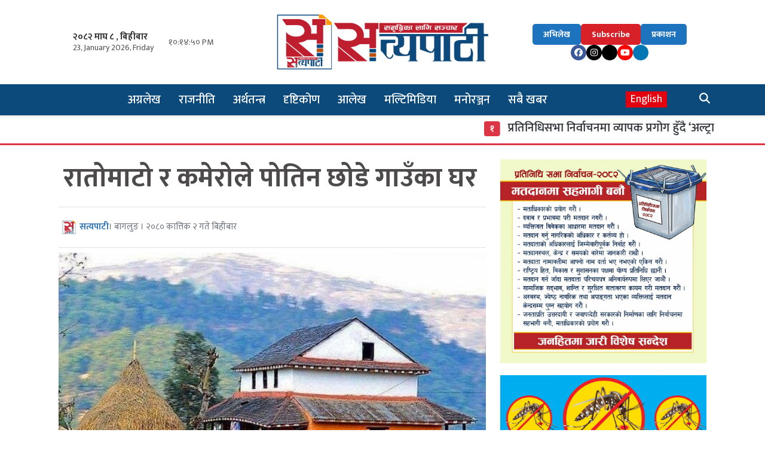

--- FILE ---
content_type: text/html; charset=UTF-8
request_url: https://satyapati.com/2023/10/138687/
body_size: 21451
content:
<!DOCTYPE html>
<html lang="en-US">
<head>
 <meta charset="UTF-8">
 <meta name="mobile-web-app-capable" content="yes">
 <meta name="apple-mobile-web-app-capable" content="yes">
 <meta name="viewport" content="width=device-width, initial-scale=1, shrink-to-fit=no">
	<meta name="facebook-domain-verification" content="p5eq6jsql8s7zvo0s0qwq9x530aav0" />
 <title>
  रातोमाटो र कमेरोले पोतिन छोडे गाउँका घर - Satyapati  Satyapati </title>
 <meta name='robots' content='index, follow, max-image-preview:large, max-snippet:-1, max-video-preview:-1' />

	<!-- This site is optimized with the Yoast SEO plugin v26.8 - https://yoast.com/product/yoast-seo-wordpress/ -->
	<link rel="canonical" href="https://satyapati.com/2023/10/138687/" />
	<meta property="og:locale" content="en_US" />
	<meta property="og:type" content="article" />
	<meta property="og:title" content="रातोमाटो र कमेरोले पोतिन छोडे गाउँका घर - Satyapati" />
	<meta property="og:description" content="एक दशक अगाडिसम्म बागलुङका ग्रामीण क्षेत्रमा जब दसैँ सुरु हुन्थ्यो, तब गाउँमा घर रङ्गाउने चटारो हुन्थ्यो । बारीमा रहेको रातोमाटो र सेतो कमेरो निकाल्न स्थानीयलाई भ्याइनभ्याइ हुन्थ्यो । तर अहिले त्यो चलन हराउँदै गएको छ । रातोमाटो र सेतो कमेरोले पोतिने घर आयातित रङले सजिसजाउ हुन थालेका छन् । उतिबेला माटो र कमेरो निकाल्ने ठाउँ [&hellip;]" />
	<meta property="og:url" content="https://satyapati.com/2023/10/138687/" />
	<meta property="og:site_name" content="Satyapati" />
	<meta property="article:author" content="https://www.facebook.com/Satyapatiofficial" />
	<meta property="article:published_time" content="2023-10-19T02:08:01+00:00" />
	<meta property="og:image" content="https://satyapati.com/wp-content/uploads/2023/10/NEPALI-GHAR.jpg" />
	<meta property="og:image:width" content="598" />
	<meta property="og:image:height" content="361" />
	<meta property="og:image:type" content="image/jpeg" />
	<meta name="author" content="सत्यपाटी" />
	<meta name="twitter:card" content="summary_large_image" />
	<meta name="twitter:creator" content="@https://x.com/Satyapationline" />
	<meta name="twitter:label1" content="Written by" />
	<meta name="twitter:data1" content="सत्यपाटी" />
	<meta name="twitter:label2" content="Est. reading time" />
	<meta name="twitter:data2" content="4 minutes" />
	<script type="application/ld+json" class="yoast-schema-graph">{"@context":"https://schema.org","@graph":[{"@type":"Article","@id":"https://satyapati.com/2023/10/138687/#article","isPartOf":{"@id":"https://satyapati.com/2023/10/138687/"},"author":{"name":"सत्यपाटी","@id":"https://satyapati.com/#/schema/person/8567973bb691f91f8919b35d89b021cf"},"headline":"रातोमाटो र कमेरोले पोतिन छोडे गाउँका घर","datePublished":"2023-10-19T02:08:01+00:00","mainEntityOfPage":{"@id":"https://satyapati.com/2023/10/138687/"},"wordCount":0,"publisher":{"@id":"https://satyapati.com/#organization"},"image":{"@id":"https://satyapati.com/2023/10/138687/#primaryimage"},"thumbnailUrl":"https://satyapati.com/wp-content/uploads/2023/10/NEPALI-GHAR.jpg","articleSection":["आजका खबर"],"inLanguage":"en-US"},{"@type":"WebPage","@id":"https://satyapati.com/2023/10/138687/","url":"https://satyapati.com/2023/10/138687/","name":"रातोमाटो र कमेरोले पोतिन छोडे गाउँका घर - Satyapati","isPartOf":{"@id":"https://satyapati.com/#website"},"primaryImageOfPage":{"@id":"https://satyapati.com/2023/10/138687/#primaryimage"},"image":{"@id":"https://satyapati.com/2023/10/138687/#primaryimage"},"thumbnailUrl":"https://satyapati.com/wp-content/uploads/2023/10/NEPALI-GHAR.jpg","datePublished":"2023-10-19T02:08:01+00:00","breadcrumb":{"@id":"https://satyapati.com/2023/10/138687/#breadcrumb"},"inLanguage":"en-US","potentialAction":[{"@type":"ReadAction","target":["https://satyapati.com/2023/10/138687/"]}]},{"@type":"ImageObject","inLanguage":"en-US","@id":"https://satyapati.com/2023/10/138687/#primaryimage","url":"https://satyapati.com/wp-content/uploads/2023/10/NEPALI-GHAR.jpg","contentUrl":"https://satyapati.com/wp-content/uploads/2023/10/NEPALI-GHAR.jpg","width":598,"height":361},{"@type":"BreadcrumbList","@id":"https://satyapati.com/2023/10/138687/#breadcrumb","itemListElement":[{"@type":"ListItem","position":1,"name":"Home","item":"https://satyapati.com/"},{"@type":"ListItem","position":2,"name":"रातोमाटो र कमेरोले पोतिन छोडे गाउँका घर"}]},{"@type":"WebSite","@id":"https://satyapati.com/#website","url":"https://satyapati.com/","name":"Satyapati","description":"The Power Of Information","publisher":{"@id":"https://satyapati.com/#organization"},"potentialAction":[{"@type":"SearchAction","target":{"@type":"EntryPoint","urlTemplate":"https://satyapati.com/?s={search_term_string}"},"query-input":{"@type":"PropertyValueSpecification","valueRequired":true,"valueName":"search_term_string"}}],"inLanguage":"en-US"},{"@type":"Organization","@id":"https://satyapati.com/#organization","name":"Satyapati","url":"https://satyapati.com/","logo":{"@type":"ImageObject","inLanguage":"en-US","@id":"https://satyapati.com/#/schema/logo/image/","url":"https://satyapati.com/wp-content/uploads/2025/11/cropped-Satyapati-Online-Head-New-2082-scaled-1-2000x567.png","contentUrl":"https://satyapati.com/wp-content/uploads/2025/11/cropped-Satyapati-Online-Head-New-2082-scaled-1-2000x567.png","width":2525,"height":716,"caption":"Satyapati"},"image":{"@id":"https://satyapati.com/#/schema/logo/image/"}},{"@type":"Person","@id":"https://satyapati.com/#/schema/person/8567973bb691f91f8919b35d89b021cf","name":"सत्यपाटी","image":{"@type":"ImageObject","inLanguage":"en-US","@id":"https://satyapati.com/#/schema/person/image/","url":"https://satyapati.com/wp-content/uploads/2025/10/Satya-Logo-2082-150x150.jpg","contentUrl":"https://satyapati.com/wp-content/uploads/2025/10/Satya-Logo-2082-150x150.jpg","caption":"सत्यपाटी"},"sameAs":["https://satyapati.com/","https://www.facebook.com/Satyapatiofficial","https://www.instagram.com/satyapatiofficial/","https://x.com/https://x.com/Satyapationline","youtube.com/SATYATV24"],"url":"https://satyapati.com/author/news/"}]}</script>
	<!-- / Yoast SEO plugin. -->


<link rel='dns-prefetch' href='//stats.wp.com' />
<link rel='dns-prefetch' href='//fonts.googleapis.com' />
<link rel='preconnect' href='//c0.wp.com' />
<script type="text/javascript" id="wpp-js" src="https://satyapati.com/wp-content/plugins/wordpress-popular-posts/assets/js/wpp.min.js?ver=7.3.6" data-sampling="0" data-sampling-rate="100" data-api-url="https://satyapati.com/wp-json/wordpress-popular-posts" data-post-id="138687" data-token="7e644f5b5d" data-lang="0" data-debug="0"></script>
<link rel="alternate" title="oEmbed (JSON)" type="application/json+oembed" href="https://satyapati.com/wp-json/oembed/1.0/embed?url=https%3A%2F%2Fsatyapati.com%2F2023%2F10%2F138687%2F" />
<link rel="alternate" title="oEmbed (XML)" type="text/xml+oembed" href="https://satyapati.com/wp-json/oembed/1.0/embed?url=https%3A%2F%2Fsatyapati.com%2F2023%2F10%2F138687%2F&#038;format=xml" />
<style id='wp-img-auto-sizes-contain-inline-css' type='text/css'>
img:is([sizes=auto i],[sizes^="auto," i]){contain-intrinsic-size:3000px 1500px}
/*# sourceURL=wp-img-auto-sizes-contain-inline-css */
</style>

<style id='wp-emoji-styles-inline-css' type='text/css'>

	img.wp-smiley, img.emoji {
		display: inline !important;
		border: none !important;
		box-shadow: none !important;
		height: 1em !important;
		width: 1em !important;
		margin: 0 0.07em !important;
		vertical-align: -0.1em !important;
		background: none !important;
		padding: 0 !important;
	}
/*# sourceURL=wp-emoji-styles-inline-css */
</style>
<link rel='stylesheet' id='wp-block-library-css' href='https://c0.wp.com/c/6.9/wp-includes/css/dist/block-library/style.min.css' type='text/css' media='all' />
<style id='global-styles-inline-css' type='text/css'>
:root{--wp--preset--aspect-ratio--square: 1;--wp--preset--aspect-ratio--4-3: 4/3;--wp--preset--aspect-ratio--3-4: 3/4;--wp--preset--aspect-ratio--3-2: 3/2;--wp--preset--aspect-ratio--2-3: 2/3;--wp--preset--aspect-ratio--16-9: 16/9;--wp--preset--aspect-ratio--9-16: 9/16;--wp--preset--color--black: #000000;--wp--preset--color--cyan-bluish-gray: #abb8c3;--wp--preset--color--white: #ffffff;--wp--preset--color--pale-pink: #f78da7;--wp--preset--color--vivid-red: #cf2e2e;--wp--preset--color--luminous-vivid-orange: #ff6900;--wp--preset--color--luminous-vivid-amber: #fcb900;--wp--preset--color--light-green-cyan: #7bdcb5;--wp--preset--color--vivid-green-cyan: #00d084;--wp--preset--color--pale-cyan-blue: #8ed1fc;--wp--preset--color--vivid-cyan-blue: #0693e3;--wp--preset--color--vivid-purple: #9b51e0;--wp--preset--gradient--vivid-cyan-blue-to-vivid-purple: linear-gradient(135deg,rgb(6,147,227) 0%,rgb(155,81,224) 100%);--wp--preset--gradient--light-green-cyan-to-vivid-green-cyan: linear-gradient(135deg,rgb(122,220,180) 0%,rgb(0,208,130) 100%);--wp--preset--gradient--luminous-vivid-amber-to-luminous-vivid-orange: linear-gradient(135deg,rgb(252,185,0) 0%,rgb(255,105,0) 100%);--wp--preset--gradient--luminous-vivid-orange-to-vivid-red: linear-gradient(135deg,rgb(255,105,0) 0%,rgb(207,46,46) 100%);--wp--preset--gradient--very-light-gray-to-cyan-bluish-gray: linear-gradient(135deg,rgb(238,238,238) 0%,rgb(169,184,195) 100%);--wp--preset--gradient--cool-to-warm-spectrum: linear-gradient(135deg,rgb(74,234,220) 0%,rgb(151,120,209) 20%,rgb(207,42,186) 40%,rgb(238,44,130) 60%,rgb(251,105,98) 80%,rgb(254,248,76) 100%);--wp--preset--gradient--blush-light-purple: linear-gradient(135deg,rgb(255,206,236) 0%,rgb(152,150,240) 100%);--wp--preset--gradient--blush-bordeaux: linear-gradient(135deg,rgb(254,205,165) 0%,rgb(254,45,45) 50%,rgb(107,0,62) 100%);--wp--preset--gradient--luminous-dusk: linear-gradient(135deg,rgb(255,203,112) 0%,rgb(199,81,192) 50%,rgb(65,88,208) 100%);--wp--preset--gradient--pale-ocean: linear-gradient(135deg,rgb(255,245,203) 0%,rgb(182,227,212) 50%,rgb(51,167,181) 100%);--wp--preset--gradient--electric-grass: linear-gradient(135deg,rgb(202,248,128) 0%,rgb(113,206,126) 100%);--wp--preset--gradient--midnight: linear-gradient(135deg,rgb(2,3,129) 0%,rgb(40,116,252) 100%);--wp--preset--font-size--small: 13px;--wp--preset--font-size--medium: 20px;--wp--preset--font-size--large: 36px;--wp--preset--font-size--x-large: 42px;--wp--preset--spacing--20: 0.44rem;--wp--preset--spacing--30: 0.67rem;--wp--preset--spacing--40: 1rem;--wp--preset--spacing--50: 1.5rem;--wp--preset--spacing--60: 2.25rem;--wp--preset--spacing--70: 3.38rem;--wp--preset--spacing--80: 5.06rem;--wp--preset--shadow--natural: 6px 6px 9px rgba(0, 0, 0, 0.2);--wp--preset--shadow--deep: 12px 12px 50px rgba(0, 0, 0, 0.4);--wp--preset--shadow--sharp: 6px 6px 0px rgba(0, 0, 0, 0.2);--wp--preset--shadow--outlined: 6px 6px 0px -3px rgb(255, 255, 255), 6px 6px rgb(0, 0, 0);--wp--preset--shadow--crisp: 6px 6px 0px rgb(0, 0, 0);}:where(.is-layout-flex){gap: 0.5em;}:where(.is-layout-grid){gap: 0.5em;}body .is-layout-flex{display: flex;}.is-layout-flex{flex-wrap: wrap;align-items: center;}.is-layout-flex > :is(*, div){margin: 0;}body .is-layout-grid{display: grid;}.is-layout-grid > :is(*, div){margin: 0;}:where(.wp-block-columns.is-layout-flex){gap: 2em;}:where(.wp-block-columns.is-layout-grid){gap: 2em;}:where(.wp-block-post-template.is-layout-flex){gap: 1.25em;}:where(.wp-block-post-template.is-layout-grid){gap: 1.25em;}.has-black-color{color: var(--wp--preset--color--black) !important;}.has-cyan-bluish-gray-color{color: var(--wp--preset--color--cyan-bluish-gray) !important;}.has-white-color{color: var(--wp--preset--color--white) !important;}.has-pale-pink-color{color: var(--wp--preset--color--pale-pink) !important;}.has-vivid-red-color{color: var(--wp--preset--color--vivid-red) !important;}.has-luminous-vivid-orange-color{color: var(--wp--preset--color--luminous-vivid-orange) !important;}.has-luminous-vivid-amber-color{color: var(--wp--preset--color--luminous-vivid-amber) !important;}.has-light-green-cyan-color{color: var(--wp--preset--color--light-green-cyan) !important;}.has-vivid-green-cyan-color{color: var(--wp--preset--color--vivid-green-cyan) !important;}.has-pale-cyan-blue-color{color: var(--wp--preset--color--pale-cyan-blue) !important;}.has-vivid-cyan-blue-color{color: var(--wp--preset--color--vivid-cyan-blue) !important;}.has-vivid-purple-color{color: var(--wp--preset--color--vivid-purple) !important;}.has-black-background-color{background-color: var(--wp--preset--color--black) !important;}.has-cyan-bluish-gray-background-color{background-color: var(--wp--preset--color--cyan-bluish-gray) !important;}.has-white-background-color{background-color: var(--wp--preset--color--white) !important;}.has-pale-pink-background-color{background-color: var(--wp--preset--color--pale-pink) !important;}.has-vivid-red-background-color{background-color: var(--wp--preset--color--vivid-red) !important;}.has-luminous-vivid-orange-background-color{background-color: var(--wp--preset--color--luminous-vivid-orange) !important;}.has-luminous-vivid-amber-background-color{background-color: var(--wp--preset--color--luminous-vivid-amber) !important;}.has-light-green-cyan-background-color{background-color: var(--wp--preset--color--light-green-cyan) !important;}.has-vivid-green-cyan-background-color{background-color: var(--wp--preset--color--vivid-green-cyan) !important;}.has-pale-cyan-blue-background-color{background-color: var(--wp--preset--color--pale-cyan-blue) !important;}.has-vivid-cyan-blue-background-color{background-color: var(--wp--preset--color--vivid-cyan-blue) !important;}.has-vivid-purple-background-color{background-color: var(--wp--preset--color--vivid-purple) !important;}.has-black-border-color{border-color: var(--wp--preset--color--black) !important;}.has-cyan-bluish-gray-border-color{border-color: var(--wp--preset--color--cyan-bluish-gray) !important;}.has-white-border-color{border-color: var(--wp--preset--color--white) !important;}.has-pale-pink-border-color{border-color: var(--wp--preset--color--pale-pink) !important;}.has-vivid-red-border-color{border-color: var(--wp--preset--color--vivid-red) !important;}.has-luminous-vivid-orange-border-color{border-color: var(--wp--preset--color--luminous-vivid-orange) !important;}.has-luminous-vivid-amber-border-color{border-color: var(--wp--preset--color--luminous-vivid-amber) !important;}.has-light-green-cyan-border-color{border-color: var(--wp--preset--color--light-green-cyan) !important;}.has-vivid-green-cyan-border-color{border-color: var(--wp--preset--color--vivid-green-cyan) !important;}.has-pale-cyan-blue-border-color{border-color: var(--wp--preset--color--pale-cyan-blue) !important;}.has-vivid-cyan-blue-border-color{border-color: var(--wp--preset--color--vivid-cyan-blue) !important;}.has-vivid-purple-border-color{border-color: var(--wp--preset--color--vivid-purple) !important;}.has-vivid-cyan-blue-to-vivid-purple-gradient-background{background: var(--wp--preset--gradient--vivid-cyan-blue-to-vivid-purple) !important;}.has-light-green-cyan-to-vivid-green-cyan-gradient-background{background: var(--wp--preset--gradient--light-green-cyan-to-vivid-green-cyan) !important;}.has-luminous-vivid-amber-to-luminous-vivid-orange-gradient-background{background: var(--wp--preset--gradient--luminous-vivid-amber-to-luminous-vivid-orange) !important;}.has-luminous-vivid-orange-to-vivid-red-gradient-background{background: var(--wp--preset--gradient--luminous-vivid-orange-to-vivid-red) !important;}.has-very-light-gray-to-cyan-bluish-gray-gradient-background{background: var(--wp--preset--gradient--very-light-gray-to-cyan-bluish-gray) !important;}.has-cool-to-warm-spectrum-gradient-background{background: var(--wp--preset--gradient--cool-to-warm-spectrum) !important;}.has-blush-light-purple-gradient-background{background: var(--wp--preset--gradient--blush-light-purple) !important;}.has-blush-bordeaux-gradient-background{background: var(--wp--preset--gradient--blush-bordeaux) !important;}.has-luminous-dusk-gradient-background{background: var(--wp--preset--gradient--luminous-dusk) !important;}.has-pale-ocean-gradient-background{background: var(--wp--preset--gradient--pale-ocean) !important;}.has-electric-grass-gradient-background{background: var(--wp--preset--gradient--electric-grass) !important;}.has-midnight-gradient-background{background: var(--wp--preset--gradient--midnight) !important;}.has-small-font-size{font-size: var(--wp--preset--font-size--small) !important;}.has-medium-font-size{font-size: var(--wp--preset--font-size--medium) !important;}.has-large-font-size{font-size: var(--wp--preset--font-size--large) !important;}.has-x-large-font-size{font-size: var(--wp--preset--font-size--x-large) !important;}
/*# sourceURL=global-styles-inline-css */
</style>

<style id='classic-theme-styles-inline-css' type='text/css'>
/*! This file is auto-generated */
.wp-block-button__link{color:#fff;background-color:#32373c;border-radius:9999px;box-shadow:none;text-decoration:none;padding:calc(.667em + 2px) calc(1.333em + 2px);font-size:1.125em}.wp-block-file__button{background:#32373c;color:#fff;text-decoration:none}
/*# sourceURL=/wp-includes/css/classic-themes.min.css */
</style>
<link rel='stylesheet' id='wordpress-popular-posts-css-css' href='https://satyapati.com/wp-content/plugins/wordpress-popular-posts/assets/css/wpp.css?ver=7.3.6' type='text/css' media='all' />
<link rel='stylesheet' id='base-style-css' href='https://satyapati.com/wp-content/themes/satyapati2025/admin/css/base.min.css?ver=6.9' type='text/css' media='all' />
<link rel='stylesheet' id='font-awesome-css' href='https://satyapati.com/wp-content/themes/satyapati2025/admin/font-awesome/css/font-awesome.min.css?ver=6.9' type='text/css' media='all' />
<link rel='stylesheet' id='google-font-css' href='https://fonts.googleapis.com/css?family=Mukta%3A400%2C500%2C700&#038;subset=devanagari&#038;ver=6.9' type='text/css' media='all' />
<link rel='stylesheet' id='owl-style-css' href='https://satyapati.com/wp-content/themes/satyapati2025/admin/owl/assets/owl.carousel.css?ver=0.2' type='text/css' media='all' />
<link rel='stylesheet' id='my-style-css' href='https://satyapati.com/wp-content/themes/satyapati2025/style.css?ver=0.1' type='text/css' media='all' />
<link rel="https://api.w.org/" href="https://satyapati.com/wp-json/" /><link rel="alternate" title="JSON" type="application/json" href="https://satyapati.com/wp-json/wp/v2/posts/138687" /><link rel="EditURI" type="application/rsd+xml" title="RSD" href="https://satyapati.com/xmlrpc.php?rsd" />
<meta name="generator" content="WordPress 6.9" />
<link rel='shortlink' href='https://satyapati.com/?p=138687' />
	<style>img#wpstats{display:none}</style>
		            <style id="wpp-loading-animation-styles">@-webkit-keyframes bgslide{from{background-position-x:0}to{background-position-x:-200%}}@keyframes bgslide{from{background-position-x:0}to{background-position-x:-200%}}.wpp-widget-block-placeholder,.wpp-shortcode-placeholder{margin:0 auto;width:60px;height:3px;background:#dd3737;background:linear-gradient(90deg,#dd3737 0%,#571313 10%,#dd3737 100%);background-size:200% auto;border-radius:3px;-webkit-animation:bgslide 1s infinite linear;animation:bgslide 1s infinite linear}</style>
            <link rel="icon" href="https://satyapati.com/wp-content/uploads/2025/10/cropped-Satyapati-New-Logo-2082-scaled-1-32x32.png" sizes="32x32" />
<link rel="icon" href="https://satyapati.com/wp-content/uploads/2025/10/cropped-Satyapati-New-Logo-2082-scaled-1-192x192.png" sizes="192x192" />
<link rel="apple-touch-icon" href="https://satyapati.com/wp-content/uploads/2025/10/cropped-Satyapati-New-Logo-2082-scaled-1-180x180.png" />
<meta name="msapplication-TileImage" content="https://satyapati.com/wp-content/uploads/2025/10/cropped-Satyapati-New-Logo-2082-scaled-1-270x270.png" />
	<link rel="stylesheet" href="https://cdn.linearicons.com/free/1.0.0/icon-font.min.css">
 <link rel="stylesheet" href="https://cdnjs.cloudflare.com/ajax/libs/font-awesome/7.0.0/css/all.min.css" integrity="sha512-DxV+EoADOkOygM4IR9yXP8Sb2qwgidEmeqAEmDKIOfPRQZOWbXCzLC6vjbZyy0vPisbH2SyW27+ddLVCN+OMzQ==" crossorigin="anonymous" referrerpolicy="no-referrer" />
<link href="https://cdn.jsdelivr.net/npm/bootstrap@5.0.2/dist/css/bootstrap.min.css" rel="stylesheet" integrity="sha384-EVSTQN3/azprG1Anm3QDgpJLIm9Nao0Yz1ztcQTwFspd3yD65VohhpuuCOmLASjC" crossorigin="anonymous">
<script src="https://cdn.jsdelivr.net/npm/bootstrap@5.0.2/dist/js/bootstrap.bundle.min.js" integrity="sha384-MrcW6ZMFYlzcLA8Nl+NtUVF0sA7MsXsP1UyJoMp4YLEuNSfAP+JcXn/tWtIaxVXM" crossorigin="anonymous"></script>

	<link rel="preconnect" href="https://fonts.googleapis.com">
<link rel="preconnect" href="https://fonts.gstatic.com" crossorigin>
<link href="https://fonts.googleapis.com/css2?family=Mukta:wght@400;700&display=swap" rel="stylesheet">
	
<script type='text/javascript' src='https://platform-api.sharethis.com/js/sharethis.js#property=6896f26a0faa3a7358f6b39b&product=sop' async='async'></script>




<script>
function convertToNepaliDigits(numberString) {
    const nepaliDigits = ['०', '१', '२', '३', '४', '५', '६', '७', '८', '९'];
    return numberString.replace(/\d/g, d => nepaliDigits[d]);
}

function updateTime() {
    const now = new Date();
    let hours = now.getHours();
    const minutes = now.getMinutes().toString().padStart(2, '0');
    const seconds = now.getSeconds().toString().padStart(2, '0');
    const ampm = hours >= 12 ? 'PM' : 'AM';
    hours = hours % 12 || 12; // Convert 0 to 12

    const timeString = `${hours.toString().padStart(2, '0')}:${minutes}:${seconds} ${ampm}`;
    const unicodeTime = convertToNepaliDigits(timeString);
    document.getElementById('live-time').textContent = unicodeTime;
}

setInterval(updateTime, 1000);
updateTime();
</script>

</head>

<body class="wp-singular post-template-default single single-post postid-138687 single-format-standard wp-custom-logo wp-theme-satyapati2025 satyapati" >

	 <div class="container-fluid main-header-box">
  <div class="container">
			   <div class="row d-flex align-items-center">
				
        <div class="col-lg-4 col-md-12">
          <div class="d-flex align-items-center justify-content-center justify-content-lg-start gap-3 py-2">
            <div class="date-block">
              <i class="fas fa-calendar-alt"></i>
              <div class="date-text">
                  <span class="nepali-date"><span class="todaysCurrentDate">२०८२ माघ ८ , बिहीबार</span></span>
                  <span class="english-date">23, January 2026, Friday</span>
              </div>
            </div>
            <div class="time-block">
                <i class="far fa-clock"></i>
                <span class="time-text"><div id="live-time" style="font-size: 14px;"></div></span>
            </div>
          </div>
        </div>

        <div class="col-lg-4 col-md-12">
          <div class="comp-logo text-center">
         <a class="logo" href="https://satyapati.com/">
                <img src="https://satyapati.com/wp-content/uploads/2025/11/cropped-Satyapati-Online-Head-New-2082-scaled-1-2000x567.png">              </a>
        
          </div>
        </div>

        <div class="col-lg-4 col-md-12">
            <div class="right-section">
                <div class="action-buttons">
                    <a href="/archive" class="btn-blue">अभिलेख</a>
                    <a href="#" class="btn-red">Subscribe</a>
                    <a href="/?cat=1" class="btn-blue">प्रकाशन</a>
                </div>
                <div class="social-icons">
                    <a href="https://www.facebook.com/Satyapatiofficial" class="social-fb" aria-label="Facebook"><i class="fab fa-facebook-f"></i></a>
                    <a href="https://www.instagram.com/satyapatiofficial" class="social-ig" aria-label="Instagram"><i class="fab fa-instagram"></i></a>
                    <a href="https://twitter.com/Satyapationline" class="social-tw" aria-label="Twitter"><i class="fa-brands fa-x-twitter"></i></a>
                    <a href="https://www.youtube.com/channel/UCaMN9EY6C8xfYpdqS-Gl9uw" class="social-yt" aria-label="YouTube"><i class="fab fa-youtube"></i></a>
                   <a href="#" class="social-li" aria-label="LinkedIn"><i class="fab fa-linkedin-in"></i></a>
                  
                </div>
            </div>
        </div>

			</div>
  </div>
 </div>

 <div id="sticky-header" class="main_menu_section container-fluid border-bottom shadow-sm" style="background: #0d4a7c;">
  <div class="container sm-no-padding">
    <div class="bg-white">
      <div class="row my-nav">
        <div class="col-md-12 col-sm-12">
          <div class="bg-img_grid">
            <nav class="navbar navbar-expand-lg navbar-light col p-0">

              <div class="mobile_menu">
                <ul class="nav justify-content-end">
                </ul>
              </div>

              <button class="navbar-toggler" type="button" data-bs-toggle="collapse" data-bs-target="#Main-Menu" aria-controls="Main-Menu" aria-expanded="false" aria-label="Toggle navigation">
                <i class="fa fa-bars" style="font-size: 35px;color: #fff;"></i>
              </button>

              <div id="Main-Menu" class="collapse navbar-collapse"><ul id="menu-menu" class="navbar-nav mr-auto main-nav my-menu mt-lg-0"><li id="menu-item-180939" class="nav-item-180939 nav-item"><a class="nav-link" href="https://satyapati.com/category/foreword/">अग्रलेख</a></li>
<li id="menu-item-180955" class="nav-item-180955 nav-item"><a class="nav-link" href="https://satyapati.com/category/politics/">राजनीति</a></li>
<li id="menu-item-180940" class="nav-item-180940 nav-item"><a class="nav-link" href="https://satyapati.com/category/economy/">अर्थतन्त्र</a></li>
<li id="menu-item-180957" class="nav-item-180957 nav-item"><a class="nav-link" href="https://satyapati.com/category/views/">दृष्टिकोण</a></li>
<li id="menu-item-180942" class="nav-item-180942 nav-item"><a class="nav-link" href="https://satyapati.com/category/alekh/">आलेख</a></li>
<li id="menu-item-180951" class="nav-item-180951 nav-item"><a class="nav-link" href="https://satyapati.com/category/multimedia/">मल्टिमिडिया</a></li>
<li id="menu-item-180947" class="nav-item-180947 nav-item"><a class="nav-link" href="https://satyapati.com/category/theater/">मनोरञ्जन</a></li>
<li id="menu-item-180967" class="nav-item-180967 nav-item"><a class="nav-link" href="https://satyapati.com/category/all-news/">सबै खबर</a></li>
</ul></div>
              <div class="header-icons d-flex align-items-center ms-auto">
                <a href="https://satyapati.com/category/english-news/" class="nav-link en-icon">English</a>
                <!-- MODIFIED: Added data-bs-toggle and data-bs-target for Bootstrap modal -->
                <a href="#" class="nav-link" data-bs-toggle="modal" data-bs-target="#latestPostModal"><i class="fa fa-clock" aria-hidden="true"></i></a>
                <!-- MODIFIED: Added data-bs-toggle and data-bs-target for Bootstrap modal -->
                <a href="#" class="nav-link" data-bs-toggle="modal" data-bs-target="#searchModal"><i class="fa fa-search" aria-hidden="true"></i></a>
              </div>

            </nav>
            
          </div>
        </div>
      </div>
    </div>
  </div>
</div>

<!-- Modal for Latest WordPress Post -->
<div class="modal fade" id="latestPostModal" tabindex="-1" aria-labelledby="latestPostModalLabel" aria-hidden="true">
  <div class="modal-dialog modal-xl">
    <div class="modal-content position-relative">
 <div class="modal-header">
        <h4 class="fw-bold text-danger mb-3">ताजा अपडेट</h4>
        <button type="button" class="btn-close" data-bs-dismiss="modal" aria-label="Close"></button>
      </div>      

      
      <div class="modal-body">
  
  <div class="row">
        <div class="col-md-4 col-sm-6 mb-3 d-flex">
      <a href="https://satyapati.com/2026/01/191860/" class="me-2">
        <img width="150" height="150" src="https://satyapati.com/wp-content/uploads/2026/01/Ultra-Technology-150x150.jpg" class="img-fluid rounded wp-post-image" alt="" style="width: 90px; height: 70px; object-fit: cover;" decoding="async" srcset="https://satyapati.com/wp-content/uploads/2026/01/Ultra-Technology-150x150.jpg 150w, https://satyapati.com/wp-content/uploads/2026/01/Ultra-Technology-90x90.jpg 90w" sizes="(max-width: 150px) 100vw, 150px" />      </a>
      <div>
        <h6 class="mb-1">
          <a href="https://satyapati.com/2026/01/191860/" class="text-dark">प्रतिनिधिसभा निर्वाचनमा व्यापक प्रगोग हुँदै ‘अल्ट्रा टेक्नोलोजी’</a>
        </h6>
        <small class="text-muted">
          <i class="fa fa-clock-o me-1"></i> १४ घण्टा अघि        </small>
      </div>
    </div>
        <div class="col-md-4 col-sm-6 mb-3 d-flex">
      <a href="https://satyapati.com/2026/01/191852/" class="me-2">
        <img width="150" height="150" src="https://satyapati.com/wp-content/uploads/2026/01/Rambabu-Giri-150x150.jpg" class="img-fluid rounded wp-post-image" alt="" style="width: 90px; height: 70px; object-fit: cover;" decoding="async" srcset="https://satyapati.com/wp-content/uploads/2026/01/Rambabu-Giri-150x150.jpg 150w, https://satyapati.com/wp-content/uploads/2026/01/Rambabu-Giri-90x90.jpg 90w" sizes="(max-width: 150px) 100vw, 150px" />      </a>
      <div>
        <h6 class="mb-1">
          <a href="https://satyapati.com/2026/01/191852/" class="text-dark">केपी ओलीका विश्वासपात्रले छाडे एमाले, बालेनलाई सघाउने घोषणा</a>
        </h6>
        <small class="text-muted">
          <i class="fa fa-clock-o me-1"></i> १५ घण्टा अघि        </small>
      </div>
    </div>
        <div class="col-md-4 col-sm-6 mb-3 d-flex">
      <a href="https://satyapati.com/2026/01/191856/" class="me-2">
        <img width="150" height="150" src="https://satyapati.com/wp-content/uploads/2026/01/EV-150x150.jpg" class="img-fluid rounded wp-post-image" alt="" style="width: 90px; height: 70px; object-fit: cover;" decoding="async" srcset="https://satyapati.com/wp-content/uploads/2026/01/EV-150x150.jpg 150w, https://satyapati.com/wp-content/uploads/2026/01/EV-90x90.jpg 90w" sizes="(max-width: 150px) 100vw, 150px" />      </a>
      <div>
        <h6 class="mb-1">
          <a href="https://satyapati.com/2026/01/191856/" class="text-dark">नेपालमा किन घट्यो ईभी आयात ?</a>
        </h6>
        <small class="text-muted">
          <i class="fa fa-clock-o me-1"></i> १५ घण्टा अघि        </small>
      </div>
    </div>
        <div class="col-md-4 col-sm-6 mb-3 d-flex">
      <a href="https://satyapati.com/2026/01/191854/" class="me-2">
        <img width="150" height="150" src="https://satyapati.com/wp-content/uploads/2025/12/Rakshya-Yadav-150x150.jpg" class="img-fluid rounded wp-post-image" alt="" style="width: 90px; height: 70px; object-fit: cover;" decoding="async" srcset="https://satyapati.com/wp-content/uploads/2025/12/Rakshya-Yadav-150x150.jpg 150w, https://satyapati.com/wp-content/uploads/2025/12/Rakshya-Yadav-90x90.jpg 90w" sizes="(max-width: 150px) 100vw, 150px" />      </a>
      <div>
        <h6 class="mb-1">
          <a href="https://satyapati.com/2026/01/191854/" class="text-dark">२० वर्षमै रक्षा बनिन् सरकारी विद्यालयको प्रधानाध्यापक</a>
        </h6>
        <small class="text-muted">
          <i class="fa fa-clock-o me-1"></i> १६ घण्टा अघि        </small>
      </div>
    </div>
        <div class="col-md-4 col-sm-6 mb-3 d-flex">
      <a href="https://satyapati.com/2026/01/191849/" class="me-2">
        <img width="150" height="150" src="https://satyapati.com/wp-content/uploads/2026/01/Gagan-KP-Prachand-150x150.jpg" class="img-fluid rounded wp-post-image" alt="" style="width: 90px; height: 70px; object-fit: cover;" decoding="async" srcset="https://satyapati.com/wp-content/uploads/2026/01/Gagan-KP-Prachand-150x150.jpg 150w, https://satyapati.com/wp-content/uploads/2026/01/Gagan-KP-Prachand-90x90.jpg 90w" sizes="(max-width: 150px) 100vw, 150px" />      </a>
      <div>
        <h6 class="mb-1">
          <a href="https://satyapati.com/2026/01/191849/" class="text-dark">तीन दलका शीर्ष नेतृत्व नै चुनाव हार्ने जोखिममा</a>
        </h6>
        <small class="text-muted">
          <i class="fa fa-clock-o me-1"></i> १६ घण्टा अघि        </small>
      </div>
    </div>
        <div class="col-md-4 col-sm-6 mb-3 d-flex">
      <a href="https://satyapati.com/2026/01/191847/" class="me-2">
        <img width="150" height="150" src="https://satyapati.com/wp-content/uploads/2025/12/Mausam-150x150.jpeg" class="img-fluid rounded wp-post-image" alt="" style="width: 90px; height: 70px; object-fit: cover;" decoding="async" srcset="https://satyapati.com/wp-content/uploads/2025/12/Mausam-150x150.jpeg 150w, https://satyapati.com/wp-content/uploads/2025/12/Mausam-90x90.jpeg 90w" sizes="(max-width: 150px) 100vw, 150px" />      </a>
      <div>
        <h6 class="mb-1">
          <a href="https://satyapati.com/2026/01/191847/" class="text-dark">भोलि दिउँसो सुदूरपश्चिमबाट भित्रिँदै वर्षा</a>
        </h6>
        <small class="text-muted">
          <i class="fa fa-clock-o me-1"></i> १७ घण्टा अघि        </small>
      </div>
    </div>
        <div class="col-md-4 col-sm-6 mb-3 d-flex">
      <a href="https://satyapati.com/2026/01/191842/" class="me-2">
        <img width="150" height="150" src="https://satyapati.com/wp-content/uploads/2026/01/KP-Rajendra-150x150.png" class="img-fluid rounded wp-post-image" alt="" style="width: 90px; height: 70px; object-fit: cover;" decoding="async" srcset="https://satyapati.com/wp-content/uploads/2026/01/KP-Rajendra-150x150.png 150w, https://satyapati.com/wp-content/uploads/2026/01/KP-Rajendra-90x90.png 90w" sizes="(max-width: 150px) 100vw, 150px" />      </a>
      <div>
        <h6 class="mb-1">
          <a href="https://satyapati.com/2026/01/191842/" class="text-dark">ओली र लिङ्देनबीच बोलचाल बन्द, चुनावी सहकार्यमा ब्रेक</a>
        </h6>
        <small class="text-muted">
          <i class="fa fa-clock-o me-1"></i> १७ घण्टा अघि        </small>
      </div>
    </div>
        <div class="col-md-4 col-sm-6 mb-3 d-flex">
      <a href="https://satyapati.com/2026/01/191837/" class="me-2">
        <img width="150" height="150" src="https://satyapati.com/wp-content/uploads/2026/01/Mahesh-Basnet-150x150.jpg" class="img-fluid rounded wp-post-image" alt="" style="width: 90px; height: 70px; object-fit: cover;" decoding="async" srcset="https://satyapati.com/wp-content/uploads/2026/01/Mahesh-Basnet-150x150.jpg 150w, https://satyapati.com/wp-content/uploads/2026/01/Mahesh-Basnet-90x90.jpg 90w" sizes="(max-width: 150px) 100vw, 150px" />      </a>
      <div>
        <h6 class="mb-1">
          <a href="https://satyapati.com/2026/01/191837/" class="text-dark">महेश बस्नेतको ‘छौरा’ टिप्पणीपछि मधेसमा एमालेमाथि घेराबन्दी</a>
        </h6>
        <small class="text-muted">
          <i class="fa fa-clock-o me-1"></i> १७ घण्टा अघि        </small>
      </div>
    </div>
        <div class="col-md-4 col-sm-6 mb-3 d-flex">
      <a href="https://satyapati.com/2026/01/191834/" class="me-2">
        <img width="150" height="150" src="https://satyapati.com/wp-content/uploads/2026/01/Election-3-150x150.jpg" class="img-fluid rounded wp-post-image" alt="" style="width: 90px; height: 70px; object-fit: cover;" decoding="async" srcset="https://satyapati.com/wp-content/uploads/2026/01/Election-3-150x150.jpg 150w, https://satyapati.com/wp-content/uploads/2026/01/Election-3-90x90.jpg 90w" sizes="(max-width: 150px) 100vw, 150px" />      </a>
      <div>
        <h6 class="mb-1">
          <a href="https://satyapati.com/2026/01/191834/" class="text-dark">निर्वाचनमा दुई लाख १३ हजार कर्मचारी, के-के छन् सुविधा ?</a>
        </h6>
        <small class="text-muted">
          <i class="fa fa-clock-o me-1"></i> १८ घण्टा अघि        </small>
      </div>
    </div>
      </div>
</div>

    </div>
  </div>
</div>

<!-- Modal for Search Box -->
<div class="modal fade" id="searchModal" tabindex="-1" aria-labelledby="searchModalLabel" aria-hidden="true">
  <div class="modal-dialog modal-xl">
    <div class="modal-content">
      <div class="modal-header text-center">
        <h5 class="modal-title" id="searchModalLabel">समाचार तथा अन्य शीर्षकहरु खोज्नुहोस् </h5>
        <button type="button" class="btn-close" data-bs-dismiss="modal" aria-label="Close"></button>
      </div>
      <div class="modal-body">
        <!-- Content for the search form is included here directly by PHP -->
        
<form role="search" method="get" class="search-form" action="https://satyapati.com/">
    <label class="sr-only" for="s-modal-improved">Search</label>
    <div class="input-group input-group-lg search-input-group-custom">
        <input
            type="search"
            id="s-modal-improved"
            class="search-field form-control rounded-start-pill"
            placeholder="समाचार तथा अन्य शीर्षकहरु खोज्नुहोस् &hellip;"
            value=""
            name="s"
        />
        <button type="submit" class="search-submit btn btn-primary rounded-end-pill">
            <span class="fas fa-search" aria-hidden="true"></span>
            <span class="sr-only">Search</span>
        </button>
    </div>
</form>
<style>
/* Custom styles for the improved search form */
.search-input-group-custom {
    max-width: 500px; /* Limit width for better appearance */
    margin: 25px auto; /* Center the form and add vertical spacing in the modal */
    box-shadow: 0 4px 15px rgba(0,0,0,0.1); /* More pronounced subtle shadow */
    border-radius: 50px; /* Ensure the whole group follows the pill shape */
    overflow: hidden; /* Important for crisp rounded edges within input-group */
}

.search-input-group-custom .form-control {
    border-color: #ced4da; /* Ensure border is visible */
    padding-left: 1.5rem; /* More padding for a softer look */
    /* Remove default Bootstrap rounded corners that conflict with rounded-start-pill */
    border-top-right-radius: 0 !important;
    border-bottom-right-radius: 0 !important;
}

.search-input-group-custom .form-control:focus {
    box-shadow: 0 0 0 0.25rem rgba(13, 110, 253, 0.25); /* Bootstrap blue focus shadow */
    border-color: #86b7fe; /* Brighter border on focus */
}

.search-input-group-custom .btn {
    padding-left: 1.5rem;
    padding-right: 1.5rem;
    font-size: 1.25rem; /* Match input-group-lg font size */
    /* Remove default Bootstrap rounded corners that conflict with rounded-end-pill */
    border-top-left-radius: 0 !important;
    border-bottom-left-radius: 0 !important;
}

/* Ensure the button and input borders blend seamlessly */
.search-input-group-custom .form-control,
.search-input-group-custom .btn {
    border-width: 1px; /* Ensure consistent border width */
}

</style>      </div>
    </div>
  </div>
</div>

<script>
// This script is for the nav-logo functionality, not for the modals.
// The modals are now handled purely by Bootstrap's data attributes.
jQuery(document).ready(function($) {
  // Existing scroll functionality for nav-logo
  $(window).on('scroll', function() {
    if ($(window).scrollTop() > 50) {
      $('.nav-logo').addClass('visible').fadeIn();
    } else {
      $('.nav-logo').removeClass('visible').fadeOut();
    }
  });
});
</script>

<style>
/* Existing nav-logo styles */
.nav-logo {
  transition: opacity 0.3s ease;
  opacity: 100;
}
.nav-logo.visible {
  display: inline-block !important;
  opacity: 100;
}

/* New and updated styles for the header icons */
.header-icons {
    /* Using Bootstrap's d-flex (display: flex) and align-items-center */
    /* ms-auto (margin-left: auto) will push them to the right on desktop */
    margin-left: 15px; /* Add some spacing from the main menu */
}

.header-icons .nav-link {
    color: #fff; /* Default icon color, adjust as needed */
    font-size: 18px; /* Adjust icon size */
    text-decoration: none;
    padding: 0 8px; /* Padding for spacing between icons */
}

.header-icons .nav-link:hover {
    color: #e3000f; /* Hover color */
}

.en-icon {
    background-color: #e3000f; /* Red background for "EN" */
    color: #fff !important; /* White text for "EN" */
    
    
    
    display: flex;
    justify-content: center;
    align-items: center;
    font-size: 14px; /* Adjust font size for "EN" */
    font-weight: bold;
    padding: 0; /* Remove padding from .nav-link for exact circle sizing */
    margin-right: 5px; /* Space after EN icon */
}

/* You might need to adjust .navbar-nav .main-nav to accommodate the icons
   if they are pushing it too far left on desktop. */
.navbar-nav.main-nav {
    flex-grow: 1; /* Allow the main nav to take up available space */
}

/* Optional: If you want to hide the icons on very small screens or make them
   part of the mobile menu toggle when it's open, you'd use media queries.
   For now, they will always be visible. */
/* Example for mobile adjustment if needed:
@media (max-width: 991.98px) { // Bootstrap's 'lg' breakpoint
    .header-icons {
        // Styles for smaller screens if different layout is desired
        // e.g., display: none; if you only want them in the toggled menu
        // or change margin for better spacing
    }
}
*/
	#Main-Menu .navbar-nav {
  margin: 0 auto;
  display: flex;
  justify-content: center;
}
</style>
	
	<div class="border-bottom border-danger border-3">
  <div class="container d-flex align-items-center py-2">
       
    <div class="news-ticker position-relative overflow-hidden flex-grow-1">
      <div class="ticker-items d-flex">
               <div class="ticker-item me-5 d-inline-block h5">
            <span class="badge bg-danger me-2">
                १            </span>
            <a href="https://satyapati.com/2026/01/191860/" class="text-dark text-decoration-none">
                प्रतिनिधिसभा निर्वाचनमा व्यापक प्रगोग हुँदै ‘अल्ट्रा टेक्नोलोजी’            </a>
        </div>
            <div class="ticker-item me-5 d-inline-block h5">
            <span class="badge bg-danger me-2">
                २            </span>
            <a href="https://satyapati.com/2026/01/191852/" class="text-dark text-decoration-none">
                केपी ओलीका विश्वासपात्रले छाडे एमाले, बालेनलाई सघाउने घोषणा            </a>
        </div>
            <div class="ticker-item me-5 d-inline-block h5">
            <span class="badge bg-danger me-2">
                ३            </span>
            <a href="https://satyapati.com/2026/01/191856/" class="text-dark text-decoration-none">
                नेपालमा किन घट्यो ईभी आयात ?            </a>
        </div>
            <div class="ticker-item me-5 d-inline-block h5">
            <span class="badge bg-danger me-2">
                ४            </span>
            <a href="https://satyapati.com/2026/01/191854/" class="text-dark text-decoration-none">
                २० वर्षमै रक्षा बनिन् सरकारी विद्यालयको प्रधानाध्यापक            </a>
        </div>
            <div class="ticker-item me-5 d-inline-block h5">
            <span class="badge bg-danger me-2">
                ५            </span>
            <a href="https://satyapati.com/2026/01/191849/" class="text-dark text-decoration-none">
                तीन दलका शीर्ष नेतृत्व नै चुनाव हार्ने जोखिममा            </a>
        </div>
            <div class="ticker-item me-5 d-inline-block h5">
            <span class="badge bg-danger me-2">
                ६            </span>
            <a href="https://satyapati.com/2026/01/191847/" class="text-dark text-decoration-none">
                भोलि दिउँसो सुदूरपश्चिमबाट भित्रिँदै वर्षा            </a>
        </div>
            <div class="ticker-item me-5 d-inline-block h5">
            <span class="badge bg-danger me-2">
                ७            </span>
            <a href="https://satyapati.com/2026/01/191842/" class="text-dark text-decoration-none">
                ओली र लिङ्देनबीच बोलचाल बन्द, चुनावी सहकार्यमा ब्रेक            </a>
        </div>
            <div class="ticker-item me-5 d-inline-block h5">
            <span class="badge bg-danger me-2">
                ८            </span>
            <a href="https://satyapati.com/2026/01/191837/" class="text-dark text-decoration-none">
                महेश बस्नेतको ‘छौरा’ टिप्पणीपछि मधेसमा एमालेमाथि घेराबन्दी            </a>
        </div>
            <div class="ticker-item me-5 d-inline-block h5">
            <span class="badge bg-danger me-2">
                ९            </span>
            <a href="https://satyapati.com/2026/01/191834/" class="text-dark text-decoration-none">
                निर्वाचनमा दुई लाख १३ हजार कर्मचारी, के-के छन् सुविधा ?            </a>
        </div>
            <div class="ticker-item me-5 d-inline-block h5">
            <span class="badge bg-danger me-2">
                १०            </span>
            <a href="https://satyapati.com/2026/01/191831/" class="text-dark text-decoration-none">
                मुस्ताङमा जिल्ला बाहिरका निर्वाचन प्रहरी ८० प्रतिशत            </a>
        </div>
    
      </div>
    </div>
  </div>
</div>
	
	<style>
	.news-ticker {
  height: 30px;
  white-space: nowrap;
}

.ticker-items {
  animation: scrollTicker 25s linear infinite;
  display: inline-flex;
}

.ticker-item {
  flex-shrink: 0;
  padding-right: 30px;
}

.news-ticker:hover .ticker-items {
  animation-play-state: paused;
}

@keyframes scrollTicker {
  0% { transform: translateX(100%); }
  100% { transform: translateX(-100%); }
}
.breaking-news-label {
  display: inline-block;
  background-color: #c60000;
  color: white;
  font-weight: bold;
  padding: 8px 20px 8px 15px;
  position: relative;
  font-size: 16px;
  line-height: 1;
}

	
	</style>
	
	<style>
    /* New Header Styles */
    .main-header-box {
        padding-top: 20px;
        padding-bottom: 20px;
        
        font-family: 'Mukta', sans-serif;
    }
    
    .date-block, .time-block {
        display: flex;
        align-items: center;
     
    }
    
    .date-block .fa-calendar-alt {
        font-size: 32px;
        color: #ea5a4f;
    }
    
    .time-block .far.fa-clock {
        font-size: 20px;
        color: #555;
    }
    
    .date-text {
        display: flex;
        flex-direction: column;
        line-height: 1.3;
    }
    
    .nepali-date {
        font-size: 15px;
        font-weight: 700;
        color: #333;
    }
    
    .english-date, .time-text {
        font-size: 14px;
        color: #555;
    }
    
    .custom-logo-img {
      height: 75px;
      width: auto;
    }
    
    .right-section {
        display: flex;
        flex-direction: column;
        align-items: center;
        align-items: lg-end; /* Aligns to the right on large screens */
        gap: 12px;
    }
    
    .action-buttons {
        display: flex;
        gap: 8px;
    }
    
    .action-buttons a {
        padding: 7px 18px;
        color: white;
        text-decoration: none;
        font-size: 14px;
        font-weight: 700;
        border-radius: 5px;
        white-space: nowrap;
    }
    
    .btn-blue { background-color: #1e73be; }
    .btn-red { background-color: #d82028; }
    
    .social-icons {
        display: flex;
        gap: 5px;
    }
    
    .social-icons a {
        width: 26px;
        height: 26px;
        display: flex;
        justify-content: center;
        align-items: center;
        color: white;
        border-radius: 50%;
        font-size: 14px;
    }
    
    .social-fb { background-color: #3b5998; }
    .social-ig { background: #000; }
    .social-tw { background: #000; }
    .social-yt { background-color: #ff0000; }
    .social-wa { background-color: #25d366; }
    .social-li { background-color: #0077b5; }
    .social-gp { background-color: #dd4b39; }

    /* Responsive adjustments */
    @media (max-width: 992px) {
      .right-section,
      .date-block,
      .time-block {
        justify-content: center;
        width: 100%;
      }
      .right-section {
        align-items: center;
      }
    }
	.footer .items .mask-box {
    background: #fff;
    padding: 30px;
    height: 350px;
    -webkit-transition: .3s ease-in-out;
    -moz-transition: .3s ease-in-out;
    -o-transition: .3s ease-in-out;
    transition: .3s ease-in-out;
}
	
	.footer .items .mask-box:hover {
    -webkit-transition: .3s ease-in-out;
    -moz-transition: .3s ease-in-out;
    -o-transition: .3s ease-in-out;
    transition: .3s ease-in-out;
    -webkit-box-shadow: 0 0 50px rgba(0,0,0,.3);
    -moz-box-shadow: 0 0 50px rgba(0,0,0,.3);
    box-shadow: 0 0 50px rgba(0,0,0,.3);
}
	@media only screen and (max-width: 767px){
.footer .items .mask-box {
    height: auto;
    margin-bottom: 30px;
}
	}
	.footer .items .media:nth-child(1) {
    margin-top: 0;
}
.footer .social-row .media:nth-child(1) {
    margin-top: 20px!important;
}
.footer .items .media {
    display: block;
    margin-top: 40px;
}
.footer .social-row .media {
    margin-top: 20px!important;
}
	.footer .items .media .footer-item-title, .footer .items .media .footer-title {
    font-size: 18px;
    color: #266b9e;
    margin-bottom: 20px;
    font-weight: 700;
    display: block;
}
	.footer .items .media .footer-title .left-icon {
    color: #fff;
    font-size: 14px;
    width: 32px;
    height: 32px;
    text-align: center;
    line-height: 32px;
    margin-right: 15px;
    -webkit-border-radius: 50px;
    -moz-border-radius: 50px;
    -ms-border-radius: 50px;
    border-radius: 50px;
    display: inline-block;
}
.footer .items .media .footer-title .left-icon {
    color: #fff;
    font-size: 14px;
    width: 32px;
    height: 32px;
    text-align: center;
    line-height: 32px;
    background: #84b1d7;
    margin-right: 15px;
    -webkit-border-radius: 50px;
    -moz-border-radius: 50px;
    -ms-border-radius: 50px;
    border-radius: 50px;
    display: inline-block;
}
.footer .items .media .facebook {
    background: #3b5998 !important;
}
.footer .items .media .facebook {
    background: #3b5998;
}
	.footer .items .media .twitter {
    background: #00aced !important;
}
.footer .items .media .twitter {
    background: #00aced;
}
	footer .items .media .youtube {
    background: #b00 !important;
}
.footer .items .media .youtube {
    background: #b00;
}
	.footer .items .media .instagram {
    background: #bc2a8d !important;
}
.footer .items .media .instagram {
    background: #bc2a8d;
}
	</style>
	<style>
		    
		.news-banner {
  background-color: #e3171f; /* Red background */
  position: relative;
  display: flex;
  align-items: center;
  justify-content: center; /* Center horizontally */
  overflow: hidden;
  
}

.news-banner::before {
  top: 18px;
}

.news-banner::after {
  bottom: 18px;
}

.news-label {
  background-color: #063d72; /* Deep blue */
  color: white;
  font-size: 30px;
  font-weight: bold;
  padding: 6px 30px;
  position: relative;
  z-index: 2;
  font-family: 'Rajdhani', sans-serif;
  border-left: 5px solid white;
  border-right: 5px solid white;
  text-align: center;
}

.news-banner a {
  color: white;
}

.custom-subtitle {
    font-family: 'Mukta', serif;
    font-size: 20px;
	font-weight:600;
    background-color: red;
    color: #fff;
    padding: 5px 8px;
}    
		
    .news-card {
        border: none;
        border-radius: 0.75rem;
        overflow: hidden;
        height: 100%; /* Make cards in a row equal height */
        display: flex;
        flex-direction: column;
        box-shadow: 0 4px 15px rgba(0, 0, 0, 0.1);
        transition: transform 0.3s ease, box-shadow 0.3s ease;
    }

    

    .card-img-container {
        position: relative;
    }

    .card-img-top {
        aspect-ratio: 3 / 2;
        object-fit: cover;
    }

    .category-tag {
        position: absolute;
        bottom: -1px;
        left: 1.25rem;
        background-color: #dc3545;
        color: white;
        padding: 0.5rem 1rem;
        font-size: 0.9rem;
        font-weight: bold;
    }
    
    .news-card .card-body {
        padding: 1.5rem;
        display: flex;
        flex-direction: column;
        flex-grow: 1; /* Allows body to fill available space */
    }

    .news-card .card-title {
        font-size: 1.5rem;
        font-weight: 700;
        color: #212529;
        margin-bottom: 0.75rem;
    }

    .news-card .author-byline {
        font-size: 1rem;
        color: #6c757d;
        margin-bottom: 1rem;
    }

    .news-card .card-text {
        font-size: 1.1rem;
        line-height: 1.7;
        color: #495057;
        flex-grow: 1; /* Pushes byline to the top */
    }
		.fullscreen img {
  width: 100%;
  height: auto;
}
		.header-pspe {
			padding:0 10rem; 
		}
		
		@media screen and (max-width: 768px) {
		.header-pspe {
   padding:0;
}
			}
		</style><div class="container">
	
			<div class="p-3 mb-3 mt-2 post-138687 post type-post status-publish format-standard has-post-thumbnail hentry category-todays-news" id="contentID-138687">
			<div class="row single">
				<div class="col-md-8">
	
	
<div class="title_single mb-3">
        <h1 class="px-2">रातोमाटो र कमेरोले पोतिन छोडे गाउँका घर</h1>
    </div><div class="mt-3 border-top border-bottom py-3 mb-2">
  <div class="row align-items-center text-muted">
    
    <!-- Author Section -->
    <div class="col-lg-8 col-md-8 col-sm-12 d-flex align-items-center">
      <div class="d-flex align-items-center">
        <!-- Author Image -->
        <div class="d-flex align-items-center me-2 author-name" style="gap:6px;">

    <a href="https://satyapati.com/author/news/" class="fw-bold d-flex align-items-center" style="gap:6px;"><img src="https://satyapati.com/wp-content/uploads/2025/10/Satya-Logo-2082-150x150.jpg" alt="सत्यपाटी" style="width:35px;height:35px;border-radius:50%;">सत्यपाटी</a>
    <!-- Dateline & Publish Date -->
    <span>। बागलुङ । २०८० कात्तिक २ गते बिहीबार</span>

</div>
        
        </div>
      </div>
     
    

    <!-- Social Share Section -->
    <div class="col-lg-4 col-md-4 col-sm-12 text-end">
      <div class="social_share_butnb">
        <div class="sharethis-inline-share-buttons"></div>
      </div>
    </div>

  </div>
</div>
	<div class="meta-loop text-center mb-4">
<div class="fullscreen">
<img width="598" height="361" src="https://satyapati.com/wp-content/uploads/2023/10/NEPALI-GHAR.jpg" class="attachment-post-thumbnail size-post-thumbnail wp-post-image" alt="" decoding="async" fetchpriority="high" srcset="https://satyapati.com/wp-content/uploads/2023/10/NEPALI-GHAR.jpg 598w, https://satyapati.com/wp-content/uploads/2023/10/NEPALI-GHAR-300x181.jpg 300w" sizes="(max-width: 598px) 100vw, 598px" />
										</div>
																								
												
											</div>
											
											
  

													

	

	
	<article class="post-entry px-5">
		
		<p style="text-align: justify;">एक दशक अगाडिसम्म बागलुङका ग्रामीण क्षेत्रमा जब दसैँ सुरु हुन्थ्यो, तब गाउँमा घर रङ्गाउने चटारो हुन्थ्यो । बारीमा रहेको रातोमाटो र सेतो कमेरो निकाल्न स्थानीयलाई भ्याइनभ्याइ हुन्थ्यो । तर अहिले त्यो चलन हराउँदै गएको छ ।</p>
<div class="content-banner--single" style="text-align: justify;">
<div class="desktop-mode">
<div class="adv-item" data-adv-id="258"></div>
<div class="adv-item" data-adv-id="24"></div>
<div class="adv-item" data-adv-id="108"></div>
</div>
</div>
<p style="text-align: justify;">रातोमाटो र सेतो कमेरोले पोतिने घर आयातित रङले सजिसजाउ हुन थालेका छन् । उतिबेला माटो र कमेरो निकाल्ने ठाउँ झाडीले ढाकिएका छन् । गाउँमा खर र ढुङ्गेघर विस्थापित हुँदै गएपछि स्थानीयले रातोमाटो र सेतो कमिरोले घर पोत्न छोडिसके ।</p>
<p style="text-align: justify;">आधुनिकताले परम्परागत घर विस्थापित हुँदै गएपछि माटो कमेरोले घर पोतिन छोडेका हुन् । घर पोत्न थालेपछि गाउँमा दसैँको रौनक नै बेग्लै हुन्यो । तर अहिले त्यो रौनक निकै कम भएको पाइन्छ ।</p>
<div class="contentarea-adv" style="text-align: justify;">
<div class="desktop-mode">
<div class="adv-item" data-adv-id="250"></div>
</div>
</div>
<p style="text-align: justify;">पहिलेको तुलनामा अहिले दसैँको रौनक पनि हराउँदै गएको छ । रातोमाटो र कमेरो गाउँ पहिचानसँग जोडिएको छ । गाउँमा ढुङ्गा, माटो, काठ र घरले बनेका घर विस्तारै हराउँदै छन् । अचेल माटो, काठ र ढुङ्गाको सट्टा फलामका रड, जस्तापाता र सिमेन्ट प्रयोग हुने गर्छन् । यसले ग्रामीण क्षेत्रको मौलिकता हराउँदै गएको छ ।</p>
<div class="contentarea-adv" style="text-align: justify;">
<div class="desktop-mode">
<div class="adv-item" data-adv-id="293"></div>
</div>
</div>
<p style="text-align: justify;">एक दशक अघिसम्म बागलुङका कमै मात्र गाउँ मोटरबाटोले जोडिएका थिए । अहिले सडक नपुगेको गाउँ छैन । गाउँमा सडक पुगेपछि स्थानीयले कङ्क्रिटका आधुनिक घर बनाउन थालेका छन् । इनामेल, चुनालगायतले घरमा रङ प्रयोग गर्ने गरेको पाइन्छ ।</p>
<div class="contentarea-adv" style="text-align: justify;">
<div class="desktop-mode">
<div class="adv-item" data-adv-id="23"></div>
</div>
</div>
<p style="text-align: justify;">हरेक दिन गाउँमा मौलिक घर विस्थापित हुन थालेपछि बूढापाका चिन्तित बनेका छन् । जिल्लाका पालिकाले पनि धमाधम मौलिकता बोकेका खरको घर विस्थापित गरिरहेका छन् । बजारकै जस्ता घर गाउँमा बनेपछि पहिचान गुम्ने जोखिम बढेको छ ।</p>
<p style="text-align: justify;">स्थानीयले गाउँकै स्रोत साधान प्रयोग गरेर मौलिकतालाई जोगाउनु पर्ने गलकोट नगरपालिका–९ का ७३ वर्षीय जितबहादुर खत्रीले बताए । देखासिकी र प्रविधिको विकासले परम्परा जोगाउन नसकिने अवस्था आएको भन्दै सरोकारवाला निकायले यसतर्फ ध्यान दिनुपर्ने उनी बताउछन् । पहिले–पहिले गाउँका घर बलियो बनाउनका लागि हरेक दिन गाईको गोबर र रातोमाटोले लिप्ने गरे पनि अहिले त्यो चलन हराएको बताउँछन् ।</p>
<p style="text-align: justify;">“आजभोलिको दसैँ पहिलेको जस्तो रमाइलो नै हुँदैन, हाम्रो पालामा नवदुर्गा सुरु भएपछि गाउँमा निकै चहलपहल हुन्थ्यो, रातोमाटो र कमेरोले घर लिप्ने गरिन्थ्यो, घरलाई झकिझकाउ बनाउन, टाढा–टाढा पुगेर रातोमाटो, कमेरो ल्याइन्थ्यो, बर्खाले बिगारेको बाटाघाटा झारा गरेर मर्मत गर्ने गरिन्थ्यो, तर अहिले त्यो चलन पूरै हरायो”, खत्रीले भने “आजकाल त बजारबाट रङ किनेर ल्याएर घरमा लगाउने गर्छन्, अहिलेको रङभन्दा उतिबेलाको माटो र गोबरले लिप्दा घर बलियो हुन्थ्यो, मान्छेले आफ्नो परम्परा बिर्सिए, अरुको संस्कार सिके ।”</p>
<p style="text-align: justify;">बागलुङको निसीखोला गाउँपालिकाकी तिलकुमारी सुनार रातोमाटो र कमेरो बिक्री हुन छोडेको बताउछिन् । वर्षौंदेखि माटो र कमेरो बेचेर जीविकोपार्जन गरेको उल्लेख गर्दै उनले गाउँ–गाउँमा पक्की घर बन्न थालेपछि माटो बिक्री गर्न मुस्किल भएको बताइन् । पहिले दसैँको १५ दिन अगाडिदेखि आफूलाई स्थानीयको घरघरमा माटो र कमेरो पु¥याउन भ्याइनभ्याइ हुने गरेको स्मरण गर्दै अहिले एक डोको मोटो बेच्न पनि गाह्रो पर्ने सुनाइन् । माटो बेचेर मासिक रु १० हजार कमाएको सुनाउने सुनारले अहिले अर्मपर्म गरेर दैनिकी चलाउनुपरेको बताउछिन् ।</p>
<p style="text-align: justify;">“घर माटोले पोत्ने चलन हरायो, गाउँका कच्ची घरमा पनि बजारबाट रातो रङ लिएर लगाउन थालेका छन्, पहिले मैले एकै दिनमा १७÷१८ घरमा माटो पु¥याउने गर्थे, अहिले दुई÷तीन घरबाट पनि माग आउँदैन, अहिलेत सबैका घरमा सिमेन्ट लगाएका छन्, टिन (जस्तापाता)ले छाएका छन्”, सुनारले भनिन्, “दसैँ आएको छ, माटो कसैले किन्दैनन्, कहिँबाट पैसा पनि आउँदैन, पहिले त पैसा हुनेले पैसा, नहुँनेले धान, मकै, मिठो दिन्थे, परिवार पाल्न सजिलो थियो, अहिले त अरु काम गर्नुपर्छ ।”</p>
<p style="text-align: justify;">स्थानीय मीनकुमारी पौडेलले पहिले दसैँ तिहारको बेला धेरै महिला माटो बिक्री गर्न घरघरमा पुग्ने गरेको सुनाउँदै अहिले कोही पनि नहिँड्ने बताइन् । दसैँका बेला रातोमाटो र कमेरोले घर लिपपोत गरेपछि मात्रै जमरा राख्ने चलन रहेकामा सो हराउँदै गएको बताइन् । घरको झ्याल ढोकामा काफलको बोक्रा पकाएर लगाउने गरेको स्मरण गर्दै अहिले इनामेलले रङ्ग्याउने गरेको बताइन् ।</p>
<p style="text-align: justify;">नयाँ पुस्ताले सबै सजिलो र राम्रो खोज्न थाल्दा पुराना परम्परा हराउँदै गएको पौडेलको भनाइ छ । पहिले विद्यालयका भवन पनि माटो र काठेले बनेको हुँदा दसैँका बेला माटो र कमिरोको माग निकै हुने गरेकोमा अहिले सबै भवनहरु पक्की बनेकाले त्यसको आवश्यक नपर्ने उनी बताउछिन् ।</p>
<p style="text-align: justify;">पौडेलले भनिन्, “घरभन्दा परको हाम्रो बारीमा सेतो कमेरो पाइन्थ्यो, दसैँका बेला त्यहाँ ठूलो भीड हुन्थ्यो, एक बोरा कमेरो ल्याउन मान्छेले घण्टौँ कुर्नुपथ्र्यो, तर अहिले त्यो ठाउँ पुरौँ झारपातले पुरिएको छ, धेरै वर्ष भयो, यहाँ कोही पनि कमेरो ल्याउन आएका छैनन्, त्यस बेला त स्कुलमा पनि कमेरो लगाउने चलन थियो, विद्यार्थी लाइन लगाएर आउँथे, रमाइलो पनि हुन्थ्यो । तर अहिले विद्यालय पनि सिमेन्टबाट बनेका छन्, त्यही भएर माटो कमेरो चाहिँदैन ।”</p>
		
		

		<div class="mt-5">
														
													
													<div class="float-lg-end fw-bold" style="font-size: 15px;font-weight: 600;">
			स्रोत : रासस		</div>
													
													<div class="float-lg-start" style="font-size: 15px;font-weight: 600;">
			प्रकाशित मिति : २०८० कात्तिक २ गते बिहीबार		</div>
						</div>	
	</article>
	</div>
	<div class="col-md-4">
	<aside class="sidebar sticky-top">
	<div class="sidebar-adv_box">
		<div class="side_adv">
			<section class="widget"><img width="1012" height="1000" src="https://satyapati.com/wp-content/uploads/2026/01/Election-ADS-2082-1012x1000.jpg" class="image wp-image-190684  attachment-full size-full" alt="" style="max-width: 100%; height: auto;" decoding="async" srcset="https://satyapati.com/wp-content/uploads/2026/01/Election-ADS-2082-1012x1000.jpg 1012w, https://satyapati.com/wp-content/uploads/2026/01/Election-ADS-2082-1024x1012.jpg 1024w, https://satyapati.com/wp-content/uploads/2026/01/Election-ADS-2082-768x759.jpg 768w, https://satyapati.com/wp-content/uploads/2026/01/Election-ADS-2082-1536x1518.jpg 1536w, https://satyapati.com/wp-content/uploads/2026/01/Election-ADS-2082-2048x2024.jpg 2048w, https://satyapati.com/wp-content/uploads/2026/01/Election-ADS-2082-90x90.jpg 90w" sizes="(max-width: 1012px) 100vw, 1012px" /></section><section class="widget"><a href="https://satyapati.com/wp-content/uploads/2025/11/Dengue-Inner.pdf"><img width="934" height="1000" src="https://satyapati.com/wp-content/uploads/2025/11/Dengue-Ads-Cover-934x1000.png" class="image wp-image-187760  attachment-full size-full" alt="" style="max-width: 100%; height: auto;" decoding="async" srcset="https://satyapati.com/wp-content/uploads/2025/11/Dengue-Ads-Cover-934x1000.png 934w, https://satyapati.com/wp-content/uploads/2025/11/Dengue-Ads-Cover-956x1024.png 956w, https://satyapati.com/wp-content/uploads/2025/11/Dengue-Ads-Cover-768x822.png 768w, https://satyapati.com/wp-content/uploads/2025/11/Dengue-Ads-Cover-1435x1536.png 1435w, https://satyapati.com/wp-content/uploads/2025/11/Dengue-Ads-Cover-1913x2048.png 1913w" sizes="(max-width: 934px) 100vw, 934px" /></a></section><section class="widget"><a href="https://satyapati.com/2025/12/189476/"><img width="607" height="1000" src="https://satyapati.com/wp-content/uploads/2025/12/NOC-ADS-2082-New-607x1000.jpg" class="image wp-image-189481  attachment-full size-full" alt="" style="max-width: 100%; height: auto;" decoding="async" loading="lazy" srcset="https://satyapati.com/wp-content/uploads/2025/12/NOC-ADS-2082-New-607x1000.jpg 607w, https://satyapati.com/wp-content/uploads/2025/12/NOC-ADS-2082-New-622x1024.jpg 622w, https://satyapati.com/wp-content/uploads/2025/12/NOC-ADS-2082-New-768x1265.jpg 768w, https://satyapati.com/wp-content/uploads/2025/12/NOC-ADS-2082-New-933x1536.jpg 933w, https://satyapati.com/wp-content/uploads/2025/12/NOC-ADS-2082-New-1244x2048.jpg 1244w, https://satyapati.com/wp-content/uploads/2025/12/NOC-ADS-2082-New-scaled.jpg 1555w" sizes="auto, (max-width: 607px) 100vw, 607px" /></a></section><section class="widget"><img width="300" height="300" src="https://satyapati.com/wp-content/uploads/2025/11/Nepali-Patro.gif" class="image wp-image-187758  attachment-full size-full" alt="" style="max-width: 100%; height: auto;" decoding="async" loading="lazy" /></section>		</div>
	</div>
	
	
</aside>
</div>
		</div>

<div class="mt-3 mb-1">	
<div class="news-banner">
    
  <a href="#" class="news-label"> धेरै पढिएका शीर्षकहरु...  </a>
  	
</div>
</div>  
<div class="container my-4">
    <div class="row g-4">
    	
        <div class="col-md-3 col-sm-6 col-6">
          <div class="card border-0 h-100">
            <a href="https://satyapati.com/2026/01/191823/">
                              <img width="300" height="188" src="https://satyapati.com/wp-content/uploads/2026/01/Nisha-Dangi-800x500.jpg" class="card-img-top img-fluid wp-post-image" alt="" decoding="async" loading="lazy" />                          </a>
            <div class="card-body p-0 pt-2">
              <h6 class="card-title mb-0">
                <a href="https://satyapati.com/2026/01/191823/" class="text-dark">देशभर १५७ जेनजी उम्मेदवार, रास्वपामा धेरै, कांग्रेसमा शुन्य</a>
              </h6>
            </div>
          </div>
        </div>
    	
        <div class="col-md-3 col-sm-6 col-6">
          <div class="card border-0 h-100">
            <a href="https://satyapati.com/2026/01/191798/">
                              <img width="300" height="188" src="https://satyapati.com/wp-content/uploads/2026/01/Saal-Tree-800x500.jpg" class="card-img-top img-fluid wp-post-image" alt="" decoding="async" loading="lazy" />                          </a>
            <div class="card-body p-0 pt-2">
              <h6 class="card-title mb-0">
                <a href="https://satyapati.com/2026/01/191798/" class="text-dark">सालको रूखमा महामारी, ‘मथ’पुतलीले पात सखाप</a>
              </h6>
            </div>
          </div>
        </div>
    	
        <div class="col-md-3 col-sm-6 col-6">
          <div class="card border-0 h-100">
            <a href="https://satyapati.com/2026/01/191831/">
                              <img width="300" height="188" src="https://satyapati.com/wp-content/uploads/2026/01/Myadi-1-800x500.jpg" class="card-img-top img-fluid wp-post-image" alt="" decoding="async" loading="lazy" />                          </a>
            <div class="card-body p-0 pt-2">
              <h6 class="card-title mb-0">
                <a href="https://satyapati.com/2026/01/191831/" class="text-dark">मुस्ताङमा जिल्ला बाहिरका निर्वाचन प्रहरी ८० प्रतिशत</a>
              </h6>
            </div>
          </div>
        </div>
    	
        <div class="col-md-3 col-sm-6 col-6">
          <div class="card border-0 h-100">
            <a href="https://satyapati.com/2026/01/191837/">
                              <img width="300" height="188" src="https://satyapati.com/wp-content/uploads/2026/01/Mahesh-Basnet-800x500.jpg" class="card-img-top img-fluid wp-post-image" alt="" decoding="async" loading="lazy" />                          </a>
            <div class="card-body p-0 pt-2">
              <h6 class="card-title mb-0">
                <a href="https://satyapati.com/2026/01/191837/" class="text-dark">महेश बस्नेतको ‘छौरा’ टिप्पणीपछि मधेसमा एमालेमाथि घेराबन्दी</a>
              </h6>
            </div>
          </div>
        </div>
    	
        <div class="col-md-3 col-sm-6 col-6">
          <div class="card border-0 h-100">
            <a href="https://satyapati.com/2026/01/191842/">
                              <img width="300" height="188" src="https://satyapati.com/wp-content/uploads/2026/01/KP-Rajendra-800x500.png" class="card-img-top img-fluid wp-post-image" alt="" decoding="async" loading="lazy" />                          </a>
            <div class="card-body p-0 pt-2">
              <h6 class="card-title mb-0">
                <a href="https://satyapati.com/2026/01/191842/" class="text-dark">ओली र लिङ्देनबीच बोलचाल बन्द, चुनावी सहकार्यमा ब्रेक</a>
              </h6>
            </div>
          </div>
        </div>
    	
        <div class="col-md-3 col-sm-6 col-6">
          <div class="card border-0 h-100">
            <a href="https://satyapati.com/2026/01/191793/">
                              <img width="300" height="180" src="https://satyapati.com/wp-content/uploads/2025/06/Dollar-300x180.jpg" class="card-img-top img-fluid wp-post-image" alt="" decoding="async" loading="lazy" srcset="https://satyapati.com/wp-content/uploads/2025/06/Dollar-300x180.jpg 300w, https://satyapati.com/wp-content/uploads/2025/06/Dollar-768x460.jpg 768w, https://satyapati.com/wp-content/uploads/2025/06/Dollar.jpg 1024w" sizes="auto, (max-width: 300px) 100vw, 300px" />                          </a>
            <div class="card-body p-0 pt-2">
              <h6 class="card-title mb-0">
                <a href="https://satyapati.com/2026/01/191793/" class="text-dark">कति पुग्यो अमेरिकी डलरको मूल्य ?</a>
              </h6>
            </div>
          </div>
        </div>
    	
        <div class="col-md-3 col-sm-6 col-6">
          <div class="card border-0 h-100">
            <a href="https://satyapati.com/2026/01/191801/">
                              <img width="300" height="188" src="https://satyapati.com/wp-content/uploads/2026/01/Trump-1-800x500.jpg" class="card-img-top img-fluid wp-post-image" alt="" decoding="async" loading="lazy" />                          </a>
            <div class="card-body p-0 pt-2">
              <h6 class="card-title mb-0">
                <a href="https://satyapati.com/2026/01/191801/" class="text-dark">ट्रम्पको दोस्रो कार्यकालको पहिलो वर्षमै ५८३ नेपाली डिपोर्ट</a>
              </h6>
            </div>
          </div>
        </div>
    	
        <div class="col-md-3 col-sm-6 col-6">
          <div class="card border-0 h-100">
            <a href="https://satyapati.com/2026/01/191826/">
                              <img width="300" height="188" src="https://satyapati.com/wp-content/uploads/2025/09/Madhav-Nepal-800x500.png" class="card-img-top img-fluid wp-post-image" alt="" decoding="async" loading="lazy" />                          </a>
            <div class="card-body p-0 pt-2">
              <h6 class="card-title mb-0">
                <a href="https://satyapati.com/2026/01/191826/" class="text-dark">माधव नेपालविरुद्धको उजुरी प्रमाण नपुगेको भन्दै दरपीठ</a>
              </h6>
            </div>
          </div>
        </div>
    
</div>


</div>	
	


<style>
.entry-thumb-caption {
    position: relative;
    width: 100%;
    padding: 7px 15px;
    display: block;
    overflow: hidden;
    text-overflow: ellipsis;
    min-width: 100%;
    max-width: 250px;
    font-family: 'Mukta', cursive;
    font-size: 19px;
    border-bottom: 2px solid #085a99;
}
	.author-name
	{
		font-size:15px;
	}
	
	
	.flash-title {
    font-size: 65px !important;
		color: #00497e !important;		
  }
@media only screen and (max-width: 576px) {
  .flash-title {
    font-size: 30px !important;
	  color: #00497e !important;
  }
}
			
			@media only screen and (max-width: 720px) {
  .flash-title {
    font-size: 30px !important;
	  color: #00497e !important;
  }
}
</style>			</div>
		</div>
		</div>
<style>

		.footer-box {
    background: #1e2033 !important;
}
			.footer-logo {
    position: absolute;
    top: -4px;
    right: 48%;
}
			.footer-logo img {
    width: 100px;
    height: 100px;
    padding: 5px;
    position: relative;
    border-radius: 50%;
    z-index: 8;
    box-shadow: 0px 0px 15px 1px #000246;
    background: white;
}
			.contact-box {
    border: 1px solid #fff7;
    padding: 20px;
    border-radius: 20px;
    margin-top: 44px;
}
			.footer-card {
    background: #292d56;
    border-radius: 7px;
				min-height: 100%;
}
			.footer-content p {
    color: white;
    font-size: 15px;
    font-family: 'Poppins';
    font-weight: 400;
    line-height: 28px;
}
			h1.uk-heading-bullet {
    color: white !important;
    font-size: 22px !important;
    font-weight: 700 !important;
}
			.uk-heading-bullet::before {
    content: "";
    display: inline-block;
    position: relative;
    top: calc(-.1* 1em);
    vertical-align: middle;
    height: calc(4px + .7em);
    margin-right: calc(5px + .2em);
    border-left: calc(5px + .1em) solid #e5e5e5;
}
			.copyright-box {
    background: #101010;
}
		
@media screen and (max-width: 768px) {
		.footer-logo {
    position: absolute;
    top: -86px;
    right: 37%;
}
			}
</style>
<footer class="footer_bgox mt-4">
	<div class="px-0 card-body footer-box footer-content">
        <div class="container container-fluid">
            <div class="text-center position-relative">
                <div class="footer-logo">
    <a href="/">
           <img width="200" src="https://satyapati.com/wp-content/uploads/2025/10/Satyapati-Logo-2082.jpg" alt="Footer Logo">
    </a>
</div>
</div>
<div class="container container-xxl mb-4">
    <div class="contact-box text-light">
        <div class="clearfix">
            <div class="float-end">
                <span uk-icon="icon: receiver; ratio: 0.9" class="uk-icon"></span>
              प्रेस काउन्सिल सूचिकरण नं.: १०८१-२०७४/०७५            </div>
            <div class="float-start">
                <span uk-icon="icon: mail; ratio: 0.9" class="uk-icon"></span>
                सत्यपाटी पब्लिकेशन प्राइभेट लिमिटेड            </div>
        </div>
        <div class="clearfix">
            <div class="float-end">
                <span uk-icon="icon: copy; ratio: 0.9" class="uk-icon"></span>
                सूचना विभाग दर्ता नं.: १०८६-२०७५/०७६            </div>
            <div class="uk-float-start">
                <span uk-icon="icon: location; ratio: 0.9" class="uk-icon"></span>
                नेपालगन्ज-०४, बाँके, लुम्बिनी प्रदेश, नेपाल 
            </div>
        </div>
    </div>
</div>
            
				
			
			<div class="row">
				
                <div class="col-md-4 panel">
                
					<div class="card-body card footer-card">
						<section class="widget-block"><h1 class="uk-heading-bullet">हाम्रो टीम</h1>			<div class="textwidget"><p>&nbsp;</p>
<p style="text-align: justify;">‘सत्य हाम्रो, हामी सत्यका लागि’ भन्ने आदर्शबाट प्रेरित भएर सत्यपाटीले सूचना तथा विश्लेषणहरु सम्प्रेषण गर्छ । राष्ट्र, राष्ट्रियता र नागरिकको पक्षमा सत्य, तथ्य र निष्पक्ष समाचार सम्प्रेषण गर्नु सत्यपाटीको मूल मन्त्र हो ।</p>
<p>&nbsp;</p>
<p><strong>अध्यक्ष-सम्पादक :</strong> काशीराम शर्मा<br />
<strong>प्रवन्ध निर्देशक :</strong> विष्णु सापकोटा</p>
<p>&nbsp;</p>
<p><strong>पुरा टीम हेर्नुस्</strong></p>
</div>
		</section><section class="widget-block">			<div class="textwidget"></div>
		</section>						
                                            </div>  
					</div>  
					
                
                
                    <div class="col-md-4 panel">
                    <div class="card-body card footer-card">
						<section class="widget-block"><h1 class="uk-heading-bullet">समाचार र विज्ञापनका लागि</h1>			<div class="textwidget"><p>&nbsp;</p>
<p><strong>फोन : </strong>०८१-५९०५०९ (कार्यालय)<strong><br />
मोबाइल : </strong>९८५८०७४२५०, ९८५८०४००६४ (समाचार)<strong><br />
मोबाइल : </strong>९८५८०४००६३, ९८४८२२४२०० (विज्ञापन)<strong><br />
इमेल : <a href="/cdn-cgi/l/email-protection" class="__cf_email__" data-cfemail="741d1a121b340715000d150415001d5a171b19">[email&#160;protected]</a><br />
इमेल : <a href="/cdn-cgi/l/email-protection" class="__cf_email__" data-cfemail="a3d0c2d7dac2cdc6d4d0929393e3c4cec2cacf8dc0ccce">[email&#160;protected]</a></strong></p>
<p>&nbsp;</p>
<p><a href="https://www.facebook.com/Satyapatiofficial"><img loading="lazy" decoding="async" class="alignnone wp-image-181124" src="https://satyapati.com/wp-content/uploads/2025/08/Facebook.png" alt="" width="30" height="30" srcset="https://satyapati.com/wp-content/uploads/2025/08/Facebook.png 1000w, https://satyapati.com/wp-content/uploads/2025/08/Facebook-150x150.png 150w, https://satyapati.com/wp-content/uploads/2025/08/Facebook-768x768.png 768w, https://satyapati.com/wp-content/uploads/2025/08/Facebook-90x90.png 90w" sizes="auto, (max-width: 30px) 100vw, 30px" /></a> <a href="https://x.com/Satyapationline"><img loading="lazy" decoding="async" class="alignnone wp-image-181128" src="https://satyapati.com/wp-content/uploads/2025/08/Twitter.png" alt="" width="30" height="30" srcset="https://satyapati.com/wp-content/uploads/2025/08/Twitter.png 1000w, https://satyapati.com/wp-content/uploads/2025/08/Twitter-150x150.png 150w, https://satyapati.com/wp-content/uploads/2025/08/Twitter-768x768.png 768w, https://satyapati.com/wp-content/uploads/2025/08/Twitter-90x90.png 90w" sizes="auto, (max-width: 30px) 100vw, 30px" /></a> <a href="https://www.youtube.com/@satyatvhd"><img loading="lazy" decoding="async" class="alignnone wp-image-181130" src="https://satyapati.com/wp-content/uploads/2025/08/Youtube.png" alt="" width="30" height="30" srcset="https://satyapati.com/wp-content/uploads/2025/08/Youtube.png 1000w, https://satyapati.com/wp-content/uploads/2025/08/Youtube-150x150.png 150w, https://satyapati.com/wp-content/uploads/2025/08/Youtube-768x768.png 768w, https://satyapati.com/wp-content/uploads/2025/08/Youtube-90x90.png 90w" sizes="auto, (max-width: 30px) 100vw, 30px" /></a> <a href="https://www.instagram.com/satyapatiofficial/"><img loading="lazy" decoding="async" class="alignnone wp-image-181126" src="https://satyapati.com/wp-content/uploads/2025/08/Instagram.png" alt="" width="30" height="30" srcset="https://satyapati.com/wp-content/uploads/2025/08/Instagram.png 1000w, https://satyapati.com/wp-content/uploads/2025/08/Instagram-150x150.png 150w, https://satyapati.com/wp-content/uploads/2025/08/Instagram-768x768.png 768w, https://satyapati.com/wp-content/uploads/2025/08/Instagram-90x90.png 90w" sizes="auto, (max-width: 30px) 100vw, 30px" /></a> <a href="satyanews100@gmail.com"><img loading="lazy" decoding="async" class="alignnone wp-image-181125" src="https://satyapati.com/wp-content/uploads/2025/08/Google-Plus.png" alt="" width="30" height="30" srcset="https://satyapati.com/wp-content/uploads/2025/08/Google-Plus.png 1000w, https://satyapati.com/wp-content/uploads/2025/08/Google-Plus-150x150.png 150w, https://satyapati.com/wp-content/uploads/2025/08/Google-Plus-768x768.png 768w, https://satyapati.com/wp-content/uploads/2025/08/Google-Plus-90x90.png 90w" sizes="auto, (max-width: 30px) 100vw, 30px" /></a> <a href="https://www.tiktok.com/@satyapationline"><img loading="lazy" decoding="async" class="alignnone wp-image-181127" src="https://satyapati.com/wp-content/uploads/2025/08/Tiktok.png" alt="" width="30" height="30" srcset="https://satyapati.com/wp-content/uploads/2025/08/Tiktok.png 1000w, https://satyapati.com/wp-content/uploads/2025/08/Tiktok-150x150.png 150w, https://satyapati.com/wp-content/uploads/2025/08/Tiktok-768x768.png 768w, https://satyapati.com/wp-content/uploads/2025/08/Tiktok-90x90.png 90w" sizes="auto, (max-width: 30px) 100vw, 30px" /></a></p>
</div>
		</section>                        
                    </div>
                </div>
					
                
                    <div class="col-md-4 panel">
                    <div class="card-body card footer-card">
                        <section class="widget-block"><h1 class="uk-heading-bullet">उपयोगी लिङ्कहरू</h1>			<div class="textwidget"><div class="col-md-6">
<p>&nbsp;</p>
<ul class="text-white">
<li><a class="fw-bold text-white h5 m-0" href="https://satyapati.com/category/politics/">राजनीति</a></li>
<li><a class="fw-bold text-white h5 m-0" href="https://satyapati.com/category/economy/">अर्थतन्त्र</a></li>
<li><a class="fw-bold text-white h5 m-0" href="https://satyapati.com/category/views/">दृष्टिकोण</a></li>
<li><a class="fw-bold text-white h5 m-0" href="https://satyapati.com/category/alekh/">आलेख</a></li>
<li><a class="fw-bold text-white h5 m-0" href="https://satyapati.com/category/theater/">मनोरञ्जन </a></li>
<li><a class="fw-bold text-white h5 m-0" href="https://satyapati.com/category/multimedia/">मल्टिमिडिया</a></li>
<li><a class="fw-bold text-white h5 m-0" href="https://satyapati.com/category/all-news/">सबै खबर</a></li>
<li><a class="fw-bold text-white h5 m-0" href="https://satyapati.com/archive/">अभिलेख </a></li>
<li><a class="fw-bold text-white h5 m-0" href="https://satyapati.com/category/publication/">प्रकाशन</a></li>
<li><a class="fw-bold text-white h5 m-0" href="https://satyapati.com/category/english-news/">English</a></li>
</ul>
</div>
<div class="col-md-6"></div>
</div>
		</section>                    </div>
					</div>	
                
            
				</div>
        </div>
    </div>
	
	<div class="container-fluid footer_sec_grid2 footer py-lg-1" style="background: #5e1f70">
		<div class="footer_copyright_sec">
			<div class="container">
				<div class="row">
					<div class="col-xs-12 col-sm-12 col-md-6 mt-2 mt-sm-2 text-lg-left text-white pb-1">
					© 2026  Satyapati.com सर्वाधिकार सुरक्षित	
					</div>
					
					<div class="col-xs-12 col-sm-12 col-md-6 mt-2 float-end mt-sm-2 text-end text-lg-right text-white pb-1">
						<div class="powred_by">
							Powered By : <a class="text-light" href="https://aarushcreation.com" target="_blank">Aarush Creation</a>
						</div>
					</div>
				</div>
			</div>
		</div>
	</div>	
</footer>



<script data-cfasync="false" src="/cdn-cgi/scripts/5c5dd728/cloudflare-static/email-decode.min.js"></script><script>
        // Initialize the modal
        var myModal = new bootstrap.Modal(document.getElementById('myModal'), {});
        
        // Show the modal
        myModal.show();
        
        // Set a timeout to hide the modal after 5 seconds (5000 milliseconds)
        setTimeout(function() {
            myModal.hide();
        }, 5000);
    </script>



</div>
<script type="speculationrules">
{"prefetch":[{"source":"document","where":{"and":[{"href_matches":"/*"},{"not":{"href_matches":["/wp-*.php","/wp-admin/*","/wp-content/uploads/*","/wp-content/*","/wp-content/plugins/*","/wp-content/themes/satyapati2025/*","/*\\?(.+)"]}},{"not":{"selector_matches":"a[rel~=\"nofollow\"]"}},{"not":{"selector_matches":".no-prefetch, .no-prefetch a"}}]},"eagerness":"conservative"}]}
</script>
<script type="text/javascript" src="https://satyapati.com/wp-content/themes/satyapati2025/admin/js/jequery.js?ver=1.12.4" id="jequery-js-js"></script>
<script type="text/javascript" src="https://satyapati.com/wp-content/themes/satyapati2025/admin/owl/owl.carousel.js?ver=0.2" id="owl-js-js"></script>
<script type="text/javascript" src="https://satyapati.com/wp-content/themes/satyapati2025/admin/js/script.js?ver=0.1" id="custom-js-js"></script>
<script type="text/javascript" id="jetpack-stats-js-before">
/* <![CDATA[ */
_stq = window._stq || [];
_stq.push([ "view", {"v":"ext","blog":"150916458","post":"138687","tz":"5.75","srv":"satyapati.com","j":"1:15.4"} ]);
_stq.push([ "clickTrackerInit", "150916458", "138687" ]);
//# sourceURL=jetpack-stats-js-before
/* ]]> */
</script>
<script type="text/javascript" src="https://stats.wp.com/e-202604.js" id="jetpack-stats-js" defer="defer" data-wp-strategy="defer"></script>
<script id="wp-emoji-settings" type="application/json">
{"baseUrl":"https://s.w.org/images/core/emoji/17.0.2/72x72/","ext":".png","svgUrl":"https://s.w.org/images/core/emoji/17.0.2/svg/","svgExt":".svg","source":{"concatemoji":"https://satyapati.com/wp-includes/js/wp-emoji-release.min.js?ver=6.9"}}
</script>
<script type="module">
/* <![CDATA[ */
/*! This file is auto-generated */
const a=JSON.parse(document.getElementById("wp-emoji-settings").textContent),o=(window._wpemojiSettings=a,"wpEmojiSettingsSupports"),s=["flag","emoji"];function i(e){try{var t={supportTests:e,timestamp:(new Date).valueOf()};sessionStorage.setItem(o,JSON.stringify(t))}catch(e){}}function c(e,t,n){e.clearRect(0,0,e.canvas.width,e.canvas.height),e.fillText(t,0,0);t=new Uint32Array(e.getImageData(0,0,e.canvas.width,e.canvas.height).data);e.clearRect(0,0,e.canvas.width,e.canvas.height),e.fillText(n,0,0);const a=new Uint32Array(e.getImageData(0,0,e.canvas.width,e.canvas.height).data);return t.every((e,t)=>e===a[t])}function p(e,t){e.clearRect(0,0,e.canvas.width,e.canvas.height),e.fillText(t,0,0);var n=e.getImageData(16,16,1,1);for(let e=0;e<n.data.length;e++)if(0!==n.data[e])return!1;return!0}function u(e,t,n,a){switch(t){case"flag":return n(e,"\ud83c\udff3\ufe0f\u200d\u26a7\ufe0f","\ud83c\udff3\ufe0f\u200b\u26a7\ufe0f")?!1:!n(e,"\ud83c\udde8\ud83c\uddf6","\ud83c\udde8\u200b\ud83c\uddf6")&&!n(e,"\ud83c\udff4\udb40\udc67\udb40\udc62\udb40\udc65\udb40\udc6e\udb40\udc67\udb40\udc7f","\ud83c\udff4\u200b\udb40\udc67\u200b\udb40\udc62\u200b\udb40\udc65\u200b\udb40\udc6e\u200b\udb40\udc67\u200b\udb40\udc7f");case"emoji":return!a(e,"\ud83e\u1fac8")}return!1}function f(e,t,n,a){let r;const o=(r="undefined"!=typeof WorkerGlobalScope&&self instanceof WorkerGlobalScope?new OffscreenCanvas(300,150):document.createElement("canvas")).getContext("2d",{willReadFrequently:!0}),s=(o.textBaseline="top",o.font="600 32px Arial",{});return e.forEach(e=>{s[e]=t(o,e,n,a)}),s}function r(e){var t=document.createElement("script");t.src=e,t.defer=!0,document.head.appendChild(t)}a.supports={everything:!0,everythingExceptFlag:!0},new Promise(t=>{let n=function(){try{var e=JSON.parse(sessionStorage.getItem(o));if("object"==typeof e&&"number"==typeof e.timestamp&&(new Date).valueOf()<e.timestamp+604800&&"object"==typeof e.supportTests)return e.supportTests}catch(e){}return null}();if(!n){if("undefined"!=typeof Worker&&"undefined"!=typeof OffscreenCanvas&&"undefined"!=typeof URL&&URL.createObjectURL&&"undefined"!=typeof Blob)try{var e="postMessage("+f.toString()+"("+[JSON.stringify(s),u.toString(),c.toString(),p.toString()].join(",")+"));",a=new Blob([e],{type:"text/javascript"});const r=new Worker(URL.createObjectURL(a),{name:"wpTestEmojiSupports"});return void(r.onmessage=e=>{i(n=e.data),r.terminate(),t(n)})}catch(e){}i(n=f(s,u,c,p))}t(n)}).then(e=>{for(const n in e)a.supports[n]=e[n],a.supports.everything=a.supports.everything&&a.supports[n],"flag"!==n&&(a.supports.everythingExceptFlag=a.supports.everythingExceptFlag&&a.supports[n]);var t;a.supports.everythingExceptFlag=a.supports.everythingExceptFlag&&!a.supports.flag,a.supports.everything||((t=a.source||{}).concatemoji?r(t.concatemoji):t.wpemoji&&t.twemoji&&(r(t.twemoji),r(t.wpemoji)))});
//# sourceURL=https://satyapati.com/wp-includes/js/wp-emoji-loader.min.js
/* ]]> */
</script>
<script defer src="https://static.cloudflareinsights.com/beacon.min.js/vcd15cbe7772f49c399c6a5babf22c1241717689176015" integrity="sha512-ZpsOmlRQV6y907TI0dKBHq9Md29nnaEIPlkf84rnaERnq6zvWvPUqr2ft8M1aS28oN72PdrCzSjY4U6VaAw1EQ==" data-cf-beacon='{"version":"2024.11.0","token":"18836ceb273e4a539b4c2e107ada0244","r":1,"server_timing":{"name":{"cfCacheStatus":true,"cfEdge":true,"cfExtPri":true,"cfL4":true,"cfOrigin":true,"cfSpeedBrain":true},"location_startswith":null}}' crossorigin="anonymous"></script>
</body>

</html>

<!-- Page cached by LiteSpeed Cache 7.7 on 2026-01-23 03:59:45 -->